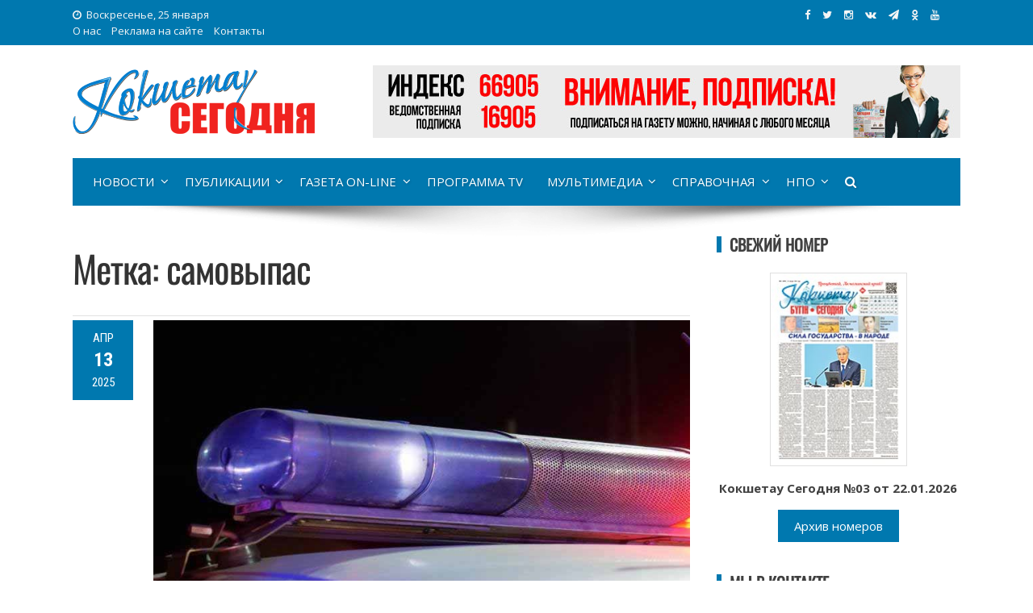

--- FILE ---
content_type: text/html; charset=UTF-8
request_url: https://kokshetoday.kz/tag/samovypas/
body_size: 18814
content:
<!DOCTYPE html>
<html lang="ru-RU" xmlns:og="https://opengraphprotocol.org/schema/" xmlns:fb="https://www.facebook.com/2008/fbml">
<head>
<!-- Google tag (gtag.js) -->
<script async src="https://www.googletagmanager.com/gtag/js?id=G-M2S4KDQM50"></script>
<script>
  window.dataLayer = window.dataLayer || [];
  function gtag(){dataLayer.push(arguments);}
  gtag('js', new Date());

  gtag('config', 'G-M2S4KDQM50');
</script>
<meta charset="UTF-8">
<meta name="viewport" content="width=device-width, initial-scale=1">
<link rel="profile" href="https://gmpg.org/xfn/11">
<link rel="pingback" href="https://kokshetoday.kz/xmlrpc.php">
	
<meta name="description" content="Очередное ДТП с участием животных зарегистрировали полицейские в Акмолинской области, сообщает Polisia.kz.  " /><meta name="keywords" content="Автомобиль, владелец, ДТП, Животные, Лошади, Наезд, Ответственность, Полиция, самовыпас, травмы" />
<link rel='stylesheet' id='viral-style-css'  href='https://kokshetoday.kz/wp-content/themes/viral/style-ks.css?ver=4.8.5' type='text/css' media='all' />

<title>самовыпас &#8212; Кокшетау Сегодня</title>
<meta name='robots' content='max-image-preview:large' />
<link rel='dns-prefetch' href='//akmolinform.kz' />
<link rel='dns-prefetch' href='//fonts.googleapis.com' />
<link rel="alternate" type="application/rss+xml" title="Кокшетау Сегодня &raquo; Лента" href="https://kokshetoday.kz/feed/" />
<link rel="alternate" type="application/rss+xml" title="Кокшетау Сегодня &raquo; Лента комментариев" href="https://kokshetoday.kz/comments/feed/" />
<link rel="alternate" type="application/rss+xml" title="Кокшетау Сегодня &raquo; Лента метки самовыпас" href="https://kokshetoday.kz/tag/samovypas/feed/" />
<style id='wp-img-auto-sizes-contain-inline-css' type='text/css'>
img:is([sizes=auto i],[sizes^="auto," i]){contain-intrinsic-size:3000px 1500px}
/*# sourceURL=wp-img-auto-sizes-contain-inline-css */
</style>
<style id='wp-emoji-styles-inline-css' type='text/css'>

	img.wp-smiley, img.emoji {
		display: inline !important;
		border: none !important;
		box-shadow: none !important;
		height: 1em !important;
		width: 1em !important;
		margin: 0 0.07em !important;
		vertical-align: -0.1em !important;
		background: none !important;
		padding: 0 !important;
	}
/*# sourceURL=wp-emoji-styles-inline-css */
</style>
<style id='wp-block-library-inline-css' type='text/css'>
:root{--wp-block-synced-color:#7a00df;--wp-block-synced-color--rgb:122,0,223;--wp-bound-block-color:var(--wp-block-synced-color);--wp-editor-canvas-background:#ddd;--wp-admin-theme-color:#007cba;--wp-admin-theme-color--rgb:0,124,186;--wp-admin-theme-color-darker-10:#006ba1;--wp-admin-theme-color-darker-10--rgb:0,107,160.5;--wp-admin-theme-color-darker-20:#005a87;--wp-admin-theme-color-darker-20--rgb:0,90,135;--wp-admin-border-width-focus:2px}@media (min-resolution:192dpi){:root{--wp-admin-border-width-focus:1.5px}}.wp-element-button{cursor:pointer}:root .has-very-light-gray-background-color{background-color:#eee}:root .has-very-dark-gray-background-color{background-color:#313131}:root .has-very-light-gray-color{color:#eee}:root .has-very-dark-gray-color{color:#313131}:root .has-vivid-green-cyan-to-vivid-cyan-blue-gradient-background{background:linear-gradient(135deg,#00d084,#0693e3)}:root .has-purple-crush-gradient-background{background:linear-gradient(135deg,#34e2e4,#4721fb 50%,#ab1dfe)}:root .has-hazy-dawn-gradient-background{background:linear-gradient(135deg,#faaca8,#dad0ec)}:root .has-subdued-olive-gradient-background{background:linear-gradient(135deg,#fafae1,#67a671)}:root .has-atomic-cream-gradient-background{background:linear-gradient(135deg,#fdd79a,#004a59)}:root .has-nightshade-gradient-background{background:linear-gradient(135deg,#330968,#31cdcf)}:root .has-midnight-gradient-background{background:linear-gradient(135deg,#020381,#2874fc)}:root{--wp--preset--font-size--normal:16px;--wp--preset--font-size--huge:42px}.has-regular-font-size{font-size:1em}.has-larger-font-size{font-size:2.625em}.has-normal-font-size{font-size:var(--wp--preset--font-size--normal)}.has-huge-font-size{font-size:var(--wp--preset--font-size--huge)}.has-text-align-center{text-align:center}.has-text-align-left{text-align:left}.has-text-align-right{text-align:right}.has-fit-text{white-space:nowrap!important}#end-resizable-editor-section{display:none}.aligncenter{clear:both}.items-justified-left{justify-content:flex-start}.items-justified-center{justify-content:center}.items-justified-right{justify-content:flex-end}.items-justified-space-between{justify-content:space-between}.screen-reader-text{border:0;clip-path:inset(50%);height:1px;margin:-1px;overflow:hidden;padding:0;position:absolute;width:1px;word-wrap:normal!important}.screen-reader-text:focus{background-color:#ddd;clip-path:none;color:#444;display:block;font-size:1em;height:auto;left:5px;line-height:normal;padding:15px 23px 14px;text-decoration:none;top:5px;width:auto;z-index:100000}html :where(.has-border-color){border-style:solid}html :where([style*=border-top-color]){border-top-style:solid}html :where([style*=border-right-color]){border-right-style:solid}html :where([style*=border-bottom-color]){border-bottom-style:solid}html :where([style*=border-left-color]){border-left-style:solid}html :where([style*=border-width]){border-style:solid}html :where([style*=border-top-width]){border-top-style:solid}html :where([style*=border-right-width]){border-right-style:solid}html :where([style*=border-bottom-width]){border-bottom-style:solid}html :where([style*=border-left-width]){border-left-style:solid}html :where(img[class*=wp-image-]){height:auto;max-width:100%}:where(figure){margin:0 0 1em}html :where(.is-position-sticky){--wp-admin--admin-bar--position-offset:var(--wp-admin--admin-bar--height,0px)}@media screen and (max-width:600px){html :where(.is-position-sticky){--wp-admin--admin-bar--position-offset:0px}}

/*# sourceURL=wp-block-library-inline-css */
</style><style id='global-styles-inline-css' type='text/css'>
:root{--wp--preset--aspect-ratio--square: 1;--wp--preset--aspect-ratio--4-3: 4/3;--wp--preset--aspect-ratio--3-4: 3/4;--wp--preset--aspect-ratio--3-2: 3/2;--wp--preset--aspect-ratio--2-3: 2/3;--wp--preset--aspect-ratio--16-9: 16/9;--wp--preset--aspect-ratio--9-16: 9/16;--wp--preset--color--black: #000000;--wp--preset--color--cyan-bluish-gray: #abb8c3;--wp--preset--color--white: #ffffff;--wp--preset--color--pale-pink: #f78da7;--wp--preset--color--vivid-red: #cf2e2e;--wp--preset--color--luminous-vivid-orange: #ff6900;--wp--preset--color--luminous-vivid-amber: #fcb900;--wp--preset--color--light-green-cyan: #7bdcb5;--wp--preset--color--vivid-green-cyan: #00d084;--wp--preset--color--pale-cyan-blue: #8ed1fc;--wp--preset--color--vivid-cyan-blue: #0693e3;--wp--preset--color--vivid-purple: #9b51e0;--wp--preset--gradient--vivid-cyan-blue-to-vivid-purple: linear-gradient(135deg,rgb(6,147,227) 0%,rgb(155,81,224) 100%);--wp--preset--gradient--light-green-cyan-to-vivid-green-cyan: linear-gradient(135deg,rgb(122,220,180) 0%,rgb(0,208,130) 100%);--wp--preset--gradient--luminous-vivid-amber-to-luminous-vivid-orange: linear-gradient(135deg,rgb(252,185,0) 0%,rgb(255,105,0) 100%);--wp--preset--gradient--luminous-vivid-orange-to-vivid-red: linear-gradient(135deg,rgb(255,105,0) 0%,rgb(207,46,46) 100%);--wp--preset--gradient--very-light-gray-to-cyan-bluish-gray: linear-gradient(135deg,rgb(238,238,238) 0%,rgb(169,184,195) 100%);--wp--preset--gradient--cool-to-warm-spectrum: linear-gradient(135deg,rgb(74,234,220) 0%,rgb(151,120,209) 20%,rgb(207,42,186) 40%,rgb(238,44,130) 60%,rgb(251,105,98) 80%,rgb(254,248,76) 100%);--wp--preset--gradient--blush-light-purple: linear-gradient(135deg,rgb(255,206,236) 0%,rgb(152,150,240) 100%);--wp--preset--gradient--blush-bordeaux: linear-gradient(135deg,rgb(254,205,165) 0%,rgb(254,45,45) 50%,rgb(107,0,62) 100%);--wp--preset--gradient--luminous-dusk: linear-gradient(135deg,rgb(255,203,112) 0%,rgb(199,81,192) 50%,rgb(65,88,208) 100%);--wp--preset--gradient--pale-ocean: linear-gradient(135deg,rgb(255,245,203) 0%,rgb(182,227,212) 50%,rgb(51,167,181) 100%);--wp--preset--gradient--electric-grass: linear-gradient(135deg,rgb(202,248,128) 0%,rgb(113,206,126) 100%);--wp--preset--gradient--midnight: linear-gradient(135deg,rgb(2,3,129) 0%,rgb(40,116,252) 100%);--wp--preset--font-size--small: 13px;--wp--preset--font-size--medium: 20px;--wp--preset--font-size--large: 36px;--wp--preset--font-size--x-large: 42px;--wp--preset--spacing--20: 0.44rem;--wp--preset--spacing--30: 0.67rem;--wp--preset--spacing--40: 1rem;--wp--preset--spacing--50: 1.5rem;--wp--preset--spacing--60: 2.25rem;--wp--preset--spacing--70: 3.38rem;--wp--preset--spacing--80: 5.06rem;--wp--preset--shadow--natural: 6px 6px 9px rgba(0, 0, 0, 0.2);--wp--preset--shadow--deep: 12px 12px 50px rgba(0, 0, 0, 0.4);--wp--preset--shadow--sharp: 6px 6px 0px rgba(0, 0, 0, 0.2);--wp--preset--shadow--outlined: 6px 6px 0px -3px rgb(255, 255, 255), 6px 6px rgb(0, 0, 0);--wp--preset--shadow--crisp: 6px 6px 0px rgb(0, 0, 0);}:where(.is-layout-flex){gap: 0.5em;}:where(.is-layout-grid){gap: 0.5em;}body .is-layout-flex{display: flex;}.is-layout-flex{flex-wrap: wrap;align-items: center;}.is-layout-flex > :is(*, div){margin: 0;}body .is-layout-grid{display: grid;}.is-layout-grid > :is(*, div){margin: 0;}:where(.wp-block-columns.is-layout-flex){gap: 2em;}:where(.wp-block-columns.is-layout-grid){gap: 2em;}:where(.wp-block-post-template.is-layout-flex){gap: 1.25em;}:where(.wp-block-post-template.is-layout-grid){gap: 1.25em;}.has-black-color{color: var(--wp--preset--color--black) !important;}.has-cyan-bluish-gray-color{color: var(--wp--preset--color--cyan-bluish-gray) !important;}.has-white-color{color: var(--wp--preset--color--white) !important;}.has-pale-pink-color{color: var(--wp--preset--color--pale-pink) !important;}.has-vivid-red-color{color: var(--wp--preset--color--vivid-red) !important;}.has-luminous-vivid-orange-color{color: var(--wp--preset--color--luminous-vivid-orange) !important;}.has-luminous-vivid-amber-color{color: var(--wp--preset--color--luminous-vivid-amber) !important;}.has-light-green-cyan-color{color: var(--wp--preset--color--light-green-cyan) !important;}.has-vivid-green-cyan-color{color: var(--wp--preset--color--vivid-green-cyan) !important;}.has-pale-cyan-blue-color{color: var(--wp--preset--color--pale-cyan-blue) !important;}.has-vivid-cyan-blue-color{color: var(--wp--preset--color--vivid-cyan-blue) !important;}.has-vivid-purple-color{color: var(--wp--preset--color--vivid-purple) !important;}.has-black-background-color{background-color: var(--wp--preset--color--black) !important;}.has-cyan-bluish-gray-background-color{background-color: var(--wp--preset--color--cyan-bluish-gray) !important;}.has-white-background-color{background-color: var(--wp--preset--color--white) !important;}.has-pale-pink-background-color{background-color: var(--wp--preset--color--pale-pink) !important;}.has-vivid-red-background-color{background-color: var(--wp--preset--color--vivid-red) !important;}.has-luminous-vivid-orange-background-color{background-color: var(--wp--preset--color--luminous-vivid-orange) !important;}.has-luminous-vivid-amber-background-color{background-color: var(--wp--preset--color--luminous-vivid-amber) !important;}.has-light-green-cyan-background-color{background-color: var(--wp--preset--color--light-green-cyan) !important;}.has-vivid-green-cyan-background-color{background-color: var(--wp--preset--color--vivid-green-cyan) !important;}.has-pale-cyan-blue-background-color{background-color: var(--wp--preset--color--pale-cyan-blue) !important;}.has-vivid-cyan-blue-background-color{background-color: var(--wp--preset--color--vivid-cyan-blue) !important;}.has-vivid-purple-background-color{background-color: var(--wp--preset--color--vivid-purple) !important;}.has-black-border-color{border-color: var(--wp--preset--color--black) !important;}.has-cyan-bluish-gray-border-color{border-color: var(--wp--preset--color--cyan-bluish-gray) !important;}.has-white-border-color{border-color: var(--wp--preset--color--white) !important;}.has-pale-pink-border-color{border-color: var(--wp--preset--color--pale-pink) !important;}.has-vivid-red-border-color{border-color: var(--wp--preset--color--vivid-red) !important;}.has-luminous-vivid-orange-border-color{border-color: var(--wp--preset--color--luminous-vivid-orange) !important;}.has-luminous-vivid-amber-border-color{border-color: var(--wp--preset--color--luminous-vivid-amber) !important;}.has-light-green-cyan-border-color{border-color: var(--wp--preset--color--light-green-cyan) !important;}.has-vivid-green-cyan-border-color{border-color: var(--wp--preset--color--vivid-green-cyan) !important;}.has-pale-cyan-blue-border-color{border-color: var(--wp--preset--color--pale-cyan-blue) !important;}.has-vivid-cyan-blue-border-color{border-color: var(--wp--preset--color--vivid-cyan-blue) !important;}.has-vivid-purple-border-color{border-color: var(--wp--preset--color--vivid-purple) !important;}.has-vivid-cyan-blue-to-vivid-purple-gradient-background{background: var(--wp--preset--gradient--vivid-cyan-blue-to-vivid-purple) !important;}.has-light-green-cyan-to-vivid-green-cyan-gradient-background{background: var(--wp--preset--gradient--light-green-cyan-to-vivid-green-cyan) !important;}.has-luminous-vivid-amber-to-luminous-vivid-orange-gradient-background{background: var(--wp--preset--gradient--luminous-vivid-amber-to-luminous-vivid-orange) !important;}.has-luminous-vivid-orange-to-vivid-red-gradient-background{background: var(--wp--preset--gradient--luminous-vivid-orange-to-vivid-red) !important;}.has-very-light-gray-to-cyan-bluish-gray-gradient-background{background: var(--wp--preset--gradient--very-light-gray-to-cyan-bluish-gray) !important;}.has-cool-to-warm-spectrum-gradient-background{background: var(--wp--preset--gradient--cool-to-warm-spectrum) !important;}.has-blush-light-purple-gradient-background{background: var(--wp--preset--gradient--blush-light-purple) !important;}.has-blush-bordeaux-gradient-background{background: var(--wp--preset--gradient--blush-bordeaux) !important;}.has-luminous-dusk-gradient-background{background: var(--wp--preset--gradient--luminous-dusk) !important;}.has-pale-ocean-gradient-background{background: var(--wp--preset--gradient--pale-ocean) !important;}.has-electric-grass-gradient-background{background: var(--wp--preset--gradient--electric-grass) !important;}.has-midnight-gradient-background{background: var(--wp--preset--gradient--midnight) !important;}.has-small-font-size{font-size: var(--wp--preset--font-size--small) !important;}.has-medium-font-size{font-size: var(--wp--preset--font-size--medium) !important;}.has-large-font-size{font-size: var(--wp--preset--font-size--large) !important;}.has-x-large-font-size{font-size: var(--wp--preset--font-size--x-large) !important;}
/*# sourceURL=global-styles-inline-css */
</style>

<style id='classic-theme-styles-inline-css' type='text/css'>
/*! This file is auto-generated */
.wp-block-button__link{color:#fff;background-color:#32373c;border-radius:9999px;box-shadow:none;text-decoration:none;padding:calc(.667em + 2px) calc(1.333em + 2px);font-size:1.125em}.wp-block-file__button{background:#32373c;color:#fff;text-decoration:none}
/*# sourceURL=/wp-includes/css/classic-themes.min.css */
</style>
<link rel='stylesheet' id='contact-form-7-css' href='https://akmolinform.kz/wp-content/plugins/contact-form-7/includes/css/styles.css?ver=6.1.4' type='text/css' media='all' />
<link rel='stylesheet' id='fancybox-for-wp-css' href='https://akmolinform.kz/wp-content/plugins/fancybox-for-wordpress/assets/css/fancybox.css?ver=1.3.4' type='text/css' media='all' />
<link rel='stylesheet' id='fvp-frontend-css' href='https://akmolinform.kz/wp-content/plugins/featured-video-plus/styles/frontend.css?ver=2.3.3' type='text/css' media='all' />
<link rel='stylesheet' id='wp-postratings-css' href='https://akmolinform.kz/wp-content/plugins/wp-postratings/css/postratings-css.css?ver=1.91.2' type='text/css' media='all' />
<link rel='stylesheet' id='viral-fonts-css' href='//fonts.googleapis.com/css?family=Roboto+Condensed:300italic,400italic,700italic,400,300,700|Roboto:300,400,400i,500,700&#038;subset=latin,latin-ext' type='text/css' media='all' />
<link rel='stylesheet' id='font-awesome-css' href='https://akmolinform.kz/wp-content/themes/viral/css/font-awesome.css?ver=4.6.2' type='text/css' media='all' />
<link rel='stylesheet' id='owl-carousel-css' href='https://akmolinform.kz/wp-content/themes/viral/css/owl.carousel.css?ver=4.6.2' type='text/css' media='all' />
<link rel='stylesheet' id='viral-style-css' href='https://akmolinform.kz/wp-content/themes/viral/style.css?ver=6.9' type='text/css' media='all' />
<script type="text/javascript" src="https://kokshetoday.kz/wp-includes/js/jquery/jquery.min.js?ver=3.7.1" id="jquery-core-js"></script>
<script type="text/javascript" src="https://kokshetoday.kz/wp-includes/js/jquery/jquery-migrate.min.js?ver=3.4.1" id="jquery-migrate-js"></script>
<script type="text/javascript" src="https://akmolinform.kz/wp-content/plugins/fancybox-for-wordpress/assets/js/purify.min.js?ver=1.3.4" id="purify-js"></script>
<script type="text/javascript" src="https://akmolinform.kz/wp-content/plugins/fancybox-for-wordpress/assets/js/jquery.fancybox.js?ver=1.3.4" id="fancybox-for-wp-js"></script>
<script type="text/javascript" src="https://akmolinform.kz/wp-content/plugins/featured-video-plus/js/jquery.fitvids.min.js?ver=master-2015-08" id="jquery.fitvids-js"></script>
<script type="text/javascript" id="fvp-frontend-js-extra">
/* <![CDATA[ */
var fvpdata = {"ajaxurl":"https://kokshetoday.kz/wp-admin/admin-ajax.php","nonce":"f6f6267b2e","fitvids":"1","dynamic":"","overlay":"","opacity":"0.75","color":"b","width":"640"};
//# sourceURL=fvp-frontend-js-extra
/* ]]> */
</script>
<script type="text/javascript" src="https://akmolinform.kz/wp-content/plugins/featured-video-plus/js/frontend.min.js?ver=2.3.3" id="fvp-frontend-js"></script>
<link rel="https://api.w.org/" href="https://kokshetoday.kz/wp-json/" /><link rel="alternate" title="JSON" type="application/json" href="https://kokshetoday.kz/wp-json/wp/v2/tags/4156" /><link rel="EditURI" type="application/rsd+xml" title="RSD" href="https://kokshetoday.kz/xmlrpc.php?rsd" />
<meta name="generator" content="WordPress 6.9" />

<!-- Fancybox for WordPress v3.3.7 -->
<style type="text/css">
	.fancybox-slide--image .fancybox-content{background-color: #FFFFFF}div.fancybox-caption{display:none !important;}
	
	img.fancybox-image{border-width:10px;border-color:#FFFFFF;border-style:solid;}
	div.fancybox-bg{background-color:rgba(102,102,102,0.3);opacity:1 !important;}div.fancybox-content{border-color:#FFFFFF}
	div#fancybox-title{background-color:#FFFFFF}
	div.fancybox-content{background-color:#FFFFFF}
	div#fancybox-title-inside{color:#333333}
	
	
	
	div.fancybox-caption p.caption-title{display:inline-block}
	div.fancybox-caption p.caption-title{font-size:14px}
	div.fancybox-caption p.caption-title{color:#333333}
	div.fancybox-caption {color:#333333}div.fancybox-caption p.caption-title {background:#fff; width:auto;padding:10px 30px;}div.fancybox-content p.caption-title{color:#333333;margin: 0;padding: 5px 0;}body.fancybox-active .fancybox-container .fancybox-stage .fancybox-content .fancybox-close-small{display:block;}
</style><script type="text/javascript">
	jQuery(function () {

		var mobileOnly = false;
		
		if (mobileOnly) {
			return;
		}

		jQuery.fn.getTitle = function () { // Copy the title of every IMG tag and add it to its parent A so that fancybox can show titles
			var arr = jQuery("a[data-fancybox]");jQuery.each(arr, function() {var title = jQuery(this).children("img").attr("title") || '';var figCaptionHtml = jQuery(this).next("figcaption").html() || '';var processedCaption = figCaptionHtml;if (figCaptionHtml.length && typeof DOMPurify === 'function') {processedCaption = DOMPurify.sanitize(figCaptionHtml, {USE_PROFILES: {html: true}});} else if (figCaptionHtml.length) {processedCaption = jQuery("<div>").text(figCaptionHtml).html();}var newTitle = title;if (processedCaption.length) {newTitle = title.length ? title + " " + processedCaption : processedCaption;}if (newTitle.length) {jQuery(this).attr("title", newTitle);}});		}

		// Supported file extensions

				var thumbnails = jQuery("a:has(img)").not(".nolightbox").not('.envira-gallery-link').not('.ngg-simplelightbox').filter(function () {
			return /\.(jpe?g|png|gif|mp4|webp|bmp|pdf)(\?[^/]*)*$/i.test(jQuery(this).attr('href'))
		});
		

		// Add data-type iframe for links that are not images or videos.
		var iframeLinks = jQuery('.fancyboxforwp').filter(function () {
			return !/\.(jpe?g|png|gif|mp4|webp|bmp|pdf)(\?[^/]*)*$/i.test(jQuery(this).attr('href'))
		}).filter(function () {
			return !/vimeo|youtube/i.test(jQuery(this).attr('href'))
		});
		iframeLinks.attr({"data-type": "iframe"}).getTitle();

				// Gallery All
		thumbnails.addClass("fancyboxforwp").attr("data-fancybox", "gallery").getTitle();
		iframeLinks.attr({"data-fancybox": "gallery"}).getTitle();

		// Gallery type NONE
		
		// Call fancybox and apply it on any link with a rel atribute that starts with "fancybox", with the options set on the admin panel
		jQuery("a.fancyboxforwp").fancyboxforwp({
			loop: false,
			smallBtn: true,
			zoomOpacity: "auto",
			animationEffect: "fade",
			animationDuration: 500,
			transitionEffect: "fade",
			transitionDuration: "300",
			overlayShow: true,
			overlayOpacity: "0.3",
			titleShow: true,
			titlePosition: "inside",
			keyboard: true,
			showCloseButton: true,
			arrows: true,
			clickContent:false,
			clickSlide: "close",
			mobile: {
				clickContent: function (current, event) {
					return current.type === "image" ? "toggleControls" : false;
				},
				clickSlide: function (current, event) {
					return current.type === "image" ? "close" : "close";
				},
			},
			wheel: false,
			toolbar: true,
			preventCaptionOverlap: true,
			onInit: function() { },			onDeactivate
	: function() { },		beforeClose: function() { },			afterShow: function(instance) { jQuery( ".fancybox-image" ).on("click", function( ){ ( instance.isScaledDown() ) ? instance.scaleToActual() : instance.scaleToFit() }) },				afterClose: function() { },					caption : function( instance, item ) {var title = "";if("undefined" != typeof jQuery(this).context ){var title = jQuery(this).context.title;} else { var title = ("undefined" != typeof jQuery(this).attr("title")) ? jQuery(this).attr("title") : false;}var caption = jQuery(this).data('caption') || '';if ( item.type === 'image' && title.length ) {caption = (caption.length ? caption + '<br />' : '') + '<p class="caption-title">'+jQuery("<div>").text(title).html()+'</p>' ;}if (typeof DOMPurify === "function" && caption.length) { return DOMPurify.sanitize(caption, {USE_PROFILES: {html: true}}); } else { return jQuery("<div>").text(caption).html(); }},
		afterLoad : function( instance, current ) {var captionContent = current.opts.caption || '';var sanitizedCaptionString = '';if (typeof DOMPurify === 'function' && captionContent.length) {sanitizedCaptionString = DOMPurify.sanitize(captionContent, {USE_PROFILES: {html: true}});} else if (captionContent.length) { sanitizedCaptionString = jQuery("<div>").text(captionContent).html();}if (sanitizedCaptionString.length) { current.$content.append(jQuery('<div class=\"fancybox-custom-caption inside-caption\" style=\" position: absolute;left:0;right:0;color:#000;margin:0 auto;bottom:0;text-align:center;background-color:#FFFFFF \"></div>').html(sanitizedCaptionString)); }},
			})
		;

			})
</script>
<!-- END Fancybox for WordPress -->
<noscript><style id="rocket-lazyload-nojs-css">.rll-youtube-player, [data-lazy-src]{display:none !important;}</style></noscript>
<link rel="icon" href="https://kokshetoday.kz/ico/ksico-32x32.png" sizes="32x32" />
<link rel="icon" href="https://kokshetoday.kz/ico/ksico-192x192.png" sizes="192x192" />
<link rel="apple-touch-icon-precomposed" href="https://kokshetoday.kz/ico/ksico-180x180.png" />
<meta name="msapplication-TileImage" content="https://kokshetoday.kz/ico/ksico-270x270.png" />

<link href="https://fonts.googleapis.com/css?family=Open+Sans:300,300i,400,400i,600,600i,700,700i,800,800i&amp;subset=cyrillic" rel="stylesheet">
<link href="https://fonts.googleapis.com/css?family=Poiret+One&amp;subset=cyrillic,latin-ext" rel="stylesheet" > 
<link href="https://fonts.googleapis.com/css?family=Neucha&amp;subset=cyrillic" rel="stylesheet"> 
<link href="https://fonts.googleapis.com/css?family=Roboto+Slab:100,300,400,700&amp;subset=cyrillic,cyrillic-ext,latin-ext" rel="stylesheet"> 
<link href="https://fonts.googleapis.com/css?family=Rubik+One&amp;subset=cyrillic" rel="stylesheet">
<link href="https://fonts.googleapis.com/css?family=Cormorant+Infant:300,300i,400,400i,500,500i,600,600i,700,700i&amp;subset=cyrillic" rel="stylesheet">
<link href="https://fonts.googleapis.com/css?family=Comfortaa:300,400,700&amp;subset=cyrillic" rel="stylesheet"> 
<link href="https://fonts.googleapis.com/css?family=Open+Sans+Condensed:300,300i,700&amp;subset=cyrillic" rel="stylesheet">
<link href="https://fonts.googleapis.com/css?family=Lobster&amp;subset=cyrillic" rel="stylesheet"> 
<link rel="stylesheet" href="https://maxcdn.bootstrapcdn.com/font-awesome/4.5.0/css/font-awesome.min.css">

<!-- Yandex.Metrika counter -->
<script type="text/javascript" >
    (function (d, w, c) {
        (w[c] = w[c] || []).push(function() {
            try {
                w.yaCounter48292019 = new Ya.Metrika({
                    id:48292019,
                    clickmap:true,
                    trackLinks:true,
                    accurateTrackBounce:true,
                    webvisor:true
                });
            } catch(e) { }
        });

        var n = d.getElementsByTagName("script")[0],
            s = d.createElement("script"),
            f = function () { n.parentNode.insertBefore(s, n); };
        s.type = "text/javascript";
        s.async = true;
        s.src = "https://mc.yandex.ru/metrika/watch.js";

        if (w.opera == "[object Opera]") {
            d.addEventListener("DOMContentLoaded", f, false);
        } else { f(); }
    })(document, window, "yandex_metrika_callbacks");
</script>
<noscript><div><img src="https://mc.yandex.ru/watch/48292019" style="position:absolute; left:-9999px;" alt="" /></div></noscript>
<!-- /Yandex.Metrika counter -->

<link rel="stylesheet" href="https://akmolinform.kz/wp-content/themes/viral/leaflet/leaflet.css" />
<script src="https://akmolinform.kz/wp-content/themes/viral/leaflet/leaflet.js"></script>
	
</head>

<body class="archive tag tag-samovypas tag-4156 wp-theme-viral group-blog">
	<div class="traur"><a href="https://www.inform.kz/ru/29-oktyabrya-obyavlen-dnem-obshenatsionalnogo-traura-fd5333" target="_blank" rel="nofollow">29 октября 2023 года - День общенационального траура в Республике Казахстан</a></div>
<div id="fb-root"></div>
<script>(function(d, s, id) {
  var js, fjs = d.getElementsByTagName(s)[0];
  if (d.getElementById(id)) return;
  js = d.createElement(s); js.id = id;
  js.src = 'https://connect.facebook.net/ru_RU/sdk.js#xfbml=1&version=v2.12&appId=409269385929726&autoLogAppEvents=1';
  fjs.parentNode.insertBefore(js, fjs);
}(document, 'script', 'facebook-jssdk'));</script>
<div id="vl-page">
	<header id="vl-masthead" class="vl-site-header">
		<div class="vl-top-header">
			<div class="vl-container clearfix">
				<div class="vl-top-left-header">
					<span><i class="fa fa-clock-o" aria-hidden="true"></i>Воскресенье, 25 января</span><div class="vl-menu"><ul id="menu-topmenyu-ai" class="vl-clearfix"><li id="menu-item-301" class="menu-item menu-item-type-post_type menu-item-object-page menu-item-301"><a href="https://kokshetoday.kz/main/about/">О нас</a></li>
<li id="menu-item-300" class="menu-item menu-item-type-post_type menu-item-object-page menu-item-300"><a href="https://kokshetoday.kz/main/advertising/">Реклама на сайте</a></li>
<li id="menu-item-271" class="menu-item menu-item-type-custom menu-item-object-custom menu-item-271"><a href="#contacts">Контакты</a></li>
</ul></div>				</div>
	
				<div class="vl-top-right-header">
<a class="vl-facebook" href="https://www.facebook.com/pg/kokshetoday/" target="_blank" title="Мы в Facebook"><i class="fa fa-facebook"></i></a>
<a class="vl-twitter" href="https://twitter.com/kokshetoday" target="_blank" title="Мы в Twitter"><i class="fa fa-twitter"></i></a>
<a class="vl-instagram" href="https://www.instagram.com/kokshetoday/" target="_blank" title="Мы в Instagram"><i class="fa fa-instagram"></i></a>
<a class="vl-vk" href="https://vk.com/kokshetoday" target="_blank" title="Мы Вконтакте"><i class="fa fa-vk"></i></a>
<a class="vl-tg" href="https://t.me/joinchat/AAAAAFAEGaWhkXwHv1WSHg" target="_blank" title="Мы в Telegram"><i class="fa fa-tg"></i></a>
<a class="vl-ok" href="https://ok.ru/group/53743104950414/" target="_blank" title="Мы в Одноклассниках"><i class="fa fa-ok"></i></a>
<a class="vl-youtube" href="https://www.youtube.com/channel/UCpXxpE-pmJjlfOoInw6x_8w?sub_confirmation=1" target="_blank" title="Мы на YouTube"><i class="fa fa-youtube"></i></a>
<div id="google_translate_element" style="float: left; margin-right: 20px;"></div>
				</div>
			</div>
		</div>

		<div class="vl-header">
			<div class="vl-container clearfix">
				<div id="vl-site-branding">
<a href='https://kokshetoday.kz/' title='Кокшетау Сегодня &mdash; Акмолинский новостной портал'><img src="https://akmolinform.kz/wp-content/themes/viral/img/ks-logo.png"></a>
				</div><!-- .site-branding -->

				 
				<div class="vl-header-ads">
					<aside id="custom_html-25" class="widget_text widget widget_custom_html"><div class="textwidget custom-html-widget"><img alt="Реклама" src="https://kokshetoday.kz/banners/podpiska.jpg">
<!--  nayryz2024.jpg --></div></aside>				</div>
							</div>
		</div>

		<nav id="vl-site-navigation" class="vl-main-navigation">
		<div class="vl-toggle-menu"><span></span></div>
		<div class="vl-menu vl-clearfix"> 
			<ul id="menu-menyu-ks" class="vl-clearfix"><li id="menu-item-207" class="menu-item menu-item-type-taxonomy menu-item-object-category menu-item-has-children menu-item-207"><a href="https://kokshetoday.kz/category/news/">Новости</a>
<ul class="sub-menu">
	<li id="menu-item-212" class="menu-item menu-item-type-taxonomy menu-item-object-category menu-item-212"><a href="https://kokshetoday.kz/category/news/kokshe-news/">Новости Кокшетау</a></li>
	<li id="menu-item-210" class="menu-item menu-item-type-taxonomy menu-item-object-category menu-item-210"><a href="https://kokshetoday.kz/category/news/akmol-news/">Новости Акмолинской области</a></li>
	<li id="menu-item-211" class="menu-item menu-item-type-taxonomy menu-item-object-category menu-item-211"><a href="https://kokshetoday.kz/category/news/kz-news/">Новости Казахстана</a></li>
	<li id="menu-item-213" class="menu-item menu-item-type-taxonomy menu-item-object-category menu-item-213"><a href="https://kokshetoday.kz/category/news/sport/">Новости спорта</a></li>
	<li id="menu-item-209" class="menu-item menu-item-type-taxonomy menu-item-object-category menu-item-209"><a href="https://kokshetoday.kz/category/news/crime/">Криминал и происшествия</a></li>
</ul>
</li>
<li id="menu-item-214" class="menu-item menu-item-type-taxonomy menu-item-object-category menu-item-has-children menu-item-214"><a href="https://kokshetoday.kz/category/publication/">Публикации</a>
<ul class="sub-menu">
	<li id="menu-item-219" class="menu-item menu-item-type-taxonomy menu-item-object-category menu-item-219"><a href="https://kokshetoday.kz/category/publication/society/">Общество</a></li>
	<li id="menu-item-221" class="menu-item menu-item-type-taxonomy menu-item-object-category menu-item-221"><a href="https://kokshetoday.kz/category/publication/letter/">Письмо в редакцию</a></li>
	<li id="menu-item-222" class="menu-item menu-item-type-taxonomy menu-item-object-category menu-item-222"><a href="https://kokshetoday.kz/category/publication/art/">Культура</a></li>
	<li id="menu-item-216" class="menu-item menu-item-type-taxonomy menu-item-object-category menu-item-216"><a href="https://kokshetoday.kz/category/publication/history/">Это наша история</a></li>
	<li id="menu-item-220" class="menu-item menu-item-type-taxonomy menu-item-object-category menu-item-220"><a href="https://kokshetoday.kz/category/publication/family/">Дом, Семья, Дети</a></li>
	<li id="menu-item-29488" class="menu-item menu-item-type-taxonomy menu-item-object-category menu-item-29488"><a href="https://kokshetoday.kz/category/publication/science/">Наука, технологии, образование</a></li>
	<li id="menu-item-217" class="menu-item menu-item-type-taxonomy menu-item-object-category menu-item-217"><a href="https://kokshetoday.kz/category/publication/health/">Медицина и здоровье</a></li>
	<li id="menu-item-550" class="menu-item menu-item-type-taxonomy menu-item-object-category menu-item-550"><a href="https://kokshetoday.kz/category/publication/garden/">Сад и огород</a></li>
	<li id="menu-item-218" class="menu-item menu-item-type-taxonomy menu-item-object-category menu-item-218"><a href="https://kokshetoday.kz/category/publication/mystic/">Мистика и тайны</a></li>
	<li id="menu-item-228" class="menu-item menu-item-type-taxonomy menu-item-object-category menu-item-228"><a href="https://kokshetoday.kz/category/editorial/">Колонка редактора</a></li>
</ul>
</li>
<li id="menu-item-263" class="menu-item menu-item-type-post_type menu-item-object-page menu-item-has-children menu-item-263"><a href="https://kokshetoday.kz/main/gazeta-on-line/">Газета on-line</a>
<ul class="sub-menu">
	<li id="menu-item-309" class="menu-item menu-item-type-post_type menu-item-object-page menu-item-309"><a href="https://kokshetoday.kz/main/archives/">Архив номеров</a></li>
</ul>
</li>
<li id="menu-item-259" class="menu-item menu-item-type-post_type menu-item-object-page menu-item-259"><a href="https://kokshetoday.kz/main/programma-tv/">Программа TV</a></li>
<li id="menu-item-203" class="menu-item menu-item-type-taxonomy menu-item-object-category menu-item-has-children menu-item-203"><a href="https://kokshetoday.kz/category/media/">Мультимедиа</a>
<ul class="sub-menu">
	<li id="menu-item-204" class="menu-item menu-item-type-taxonomy menu-item-object-category menu-item-204"><a href="https://kokshetoday.kz/category/media/video/">Видео</a></li>
	<li id="menu-item-205" class="menu-item menu-item-type-taxonomy menu-item-object-category menu-item-205"><a href="https://kokshetoday.kz/category/media/photoalbum/">Фотоальбом</a></li>
	<li id="menu-item-206" class="menu-item menu-item-type-taxonomy menu-item-object-category menu-item-206"><a href="https://kokshetoday.kz/category/media/photoreport/">Фоторепортаж</a></li>
</ul>
</li>
<li id="menu-item-310" class="menu-item menu-item-type-post_type menu-item-object-page menu-item-has-children menu-item-310"><a href="https://kokshetoday.kz/main/reference/">Справочная</a>
<ul class="sub-menu">
	<li id="menu-item-2276" class="menu-item menu-item-type-taxonomy menu-item-object-category menu-item-2276"><a href="https://kokshetoday.kz/category/inquiry/announcement/">Объявления</a></li>
	<li id="menu-item-311" class="menu-item menu-item-type-post_type menu-item-object-page menu-item-311"><a href="https://kokshetoday.kz/main/poster/">Афиша</a></li>
</ul>
</li>
<li id="menu-item-4511" class="menu-item menu-item-type-post_type menu-item-object-page menu-item-has-children menu-item-4511"><a href="https://kokshetoday.kz/main/npo/">НПО</a>
<ul class="sub-menu">
	<li id="menu-item-6801" class="menu-item menu-item-type-taxonomy menu-item-object-category menu-item-6801"><a href="https://kokshetoday.kz/category/npo/samruknews/">Новости фонда Самрук &#8212; Казына</a></li>
	<li id="menu-item-6800" class="menu-item menu-item-type-taxonomy menu-item-object-category menu-item-6800"><a href="https://kokshetoday.kz/category/npo/contests/">Конкурсы и гранты</a></li>
	<li id="menu-item-4517" class="menu-item menu-item-type-taxonomy menu-item-object-category menu-item-4517"><a href="https://kokshetoday.kz/category/npo/npo-news/">Новости НПО</a></li>
	<li id="menu-item-6802" class="menu-item menu-item-type-taxonomy menu-item-object-category menu-item-6802"><a href="https://kokshetoday.kz/category/npo/reports/">Отчеты о работе НПО</a></li>
	<li id="menu-item-4514" class="menu-item menu-item-type-post_type menu-item-object-page menu-item-4514"><a href="https://kokshetoday.kz/main/npo/public-organizations/">Общественные объединения</a></li>
	<li id="menu-item-4572" class="menu-item menu-item-type-taxonomy menu-item-object-category menu-item-4572"><a href="https://kokshetoday.kz/category/npo/social-entrepreneurship/">Социальное предпринимательство</a></li>
	<li id="menu-item-4513" class="menu-item menu-item-type-post_type menu-item-object-page menu-item-4513"><a href="https://kokshetoday.kz/main/npo/volunteering/">Инициативные группы</a></li>
	<li id="menu-item-4515" class="menu-item menu-item-type-post_type menu-item-object-page menu-item-4515"><a href="https://kokshetoday.kz/main/npo/charitable-foundations/">Благотворительные фонды</a></li>
	<li id="menu-item-4516" class="menu-item menu-item-type-taxonomy menu-item-object-category menu-item-4516"><a href="https://kokshetoday.kz/category/npo/charity/">Благотворительность</a></li>
</ul>
</li>
			
<li id="menu-item-12887" class="menu-item menu-item-type-custom menu-item-object-custom menu-item-home current-menu-ancestor menu-item-has-children menu-item-12887">
	<a class="sf-with-ul headersearch"></a>
	<ul class="sub-menu">
		<li id="menu-item-12888" class="menu-item menu-item-type-custom menu-item-object-custom current-menu-item current_page_item menu-item-home menu-item-12888">
			<form method="get" class="search-form" action="https://kokshetoday.kz/">
				<label for="search-field" class="genericon genericon-search"></label>
				<input value="" placeholder="Поиск" name="s" class="search-field" id="search-field" type="search">
			</form>
		</li>
	</ul>
</li>			
		</ul>
		</div>
		</nav><!-- #vl-site-navigation -->
		<img src="https://akmolinform.kz/wp-content/themes/viral/images/shadow.png">
	</header><!-- #vl-masthead -->

	<div id="vl-content" class="vl-site-content">
<div class="vl-container">
	<div id="primary" class="content-area">
		<header class="vl-main-header">
			<h1>Метка: <span>самовыпас</span></h1>		</header><!-- .vl-main-header -->

		
			
				
<article id="post-35742" class="vl-archive-post post-35742 post type-post status-publish format-standard has-post-thumbnail hentry category-main category-crime category-news tag-avtomobil tag-vladelec tag-dtp tag-zhivotnye tag-loshadi tag-naezd tag-otvetstvennost tag-policiya tag-samovypas tag-travmy autor-newautor">
		<div class="entry-meta vl-post-info">
		<span class="entry-date published updated"><span class="vl-month">Апр</span><span class="vl-day">13</span><span class="vl-year">2025</span></span><span class="byline"> by <span class="author vcard"><a class="url fn n" href="https://kokshetoday.kz/author/kassidy/">Екатерина Лукашова</a></span></span>	</div><!-- .entry-meta -->
	
	<div class="vl-post-wrapper">
				<figure class="entry-figure">

<div class="vl-main-header-thumb">
<a href="<?php the_permalink(); ?>"><img src="https://akmolinform.kz/wp-content/uploads/2025/04/9-3.jpg" alt="<?php echo esc_attr( get_the_title() ) ?>"></a></div>

		</figure>
		
		<header class="entry-header">
			<h2 class="entry-title"><a href="https://kokshetoday.kz/ocherednoe-dtp-s-uchastiem-zhivotnykh-zaregistrirovali-v-akmolinskojj-oblasti/" rel="bookmark">Очередное ДТП с участием животных зарегистрировали в Акмолинской области</a> </h2>		</header><!-- .entry-header -->

		<div class="entry-content">
			

Очередное ДТП с участием животных зарегистрировали полицейские в Акмолинской области, сообщает Polisia.kz.


10 апреля на 1334-м километре автодороги Екатеринбург — Алматы произошло ДТП: водитель автомобиля Haval H9 совершил наезд на лошадей, стоявших на проезжей части. Все шесть животных погибли на месте. Водитель, к счастью, остался жив.


В настоящее время полицейские устанавливают владельца животных. После выяснения всех обстоятельств будут приняты соответствующие меры в отношении ответственного лица.


В 2024 году на территории области было зарегистрировано 21 ДТП с участием домашних животных. В результате этих происшествий 26 человек получили травмы, двое погибли.
Полицейские напоминают, что из-за безответственного и неорганизованного выпаса скота страдают обычные люди.		</div><!-- .entry-content -->


		<div class="entry-footer vl-clearfix">
			<a class="vl-read-more" href="https://kokshetoday.kz/ocherednoe-dtp-s-uchastiem-zhivotnykh-zaregistrirovali-v-akmolinskojj-oblasti/">Читать далее</a>

			<div class="vl-share-buttons"><span>SHARE</span><a title="Share on Facebook" target="_blank" href="https://www.facebook.com/sharer/sharer.php?u=https://kokshetoday.kz/ocherednoe-dtp-s-uchastiem-zhivotnykh-zaregistrirovali-v-akmolinskojj-oblasti/" target="_blank"><i class="fa fa-facebook" aria-hidden="true"></i></a><a title="Share on Twitter" target="_blank" href="https://twitter.com/intent/tweet?text=Очередное%20ДТП%20с%20участием%20животных%20зарегистрировали%20в%20Акмолинской%20области&amp;url=https://kokshetoday.kz/ocherednoe-dtp-s-uchastiem-zhivotnykh-zaregistrirovali-v-akmolinskojj-oblasti/" target="_blank"><i class="fa fa-twitter" aria-hidden="true"></i></a><a title="Share on GooglePlus" target="_blank" href="https://plus.google.com/share?url=https://kokshetoday.kz/ocherednoe-dtp-s-uchastiem-zhivotnykh-zaregistrirovali-v-akmolinskojj-oblasti/" target="_blank"><i class="fa fa-google-plus" aria-hidden="true"></i></a><a title="Share on Pinterest" target="_blank" href="https://pinterest.com/pin/create/button/?url=https://kokshetoday.kz/ocherednoe-dtp-s-uchastiem-zhivotnykh-zaregistrirovali-v-akmolinskojj-oblasti/&amp;media=https://akmolinform.kz/wp-content/uploads/2025/04/9-3.jpg&amp;description=Очередное%20ДТП%20с%20участием%20животных%20зарегистрировали%20в%20Акмолинской%20области" target="_blank"><i class="fa fa-pinterest-p" aria-hidden="true"></i></a><a title="Email" target="_blank" href="mailto:?Subject=Очередное%20ДТП%20с%20участием%20животных%20зарегистрировали%20в%20Акмолинской%20области&amp;Body=https://kokshetoday.kz/ocherednoe-dtp-s-uchastiem-zhivotnykh-zaregistrirovali-v-akmolinskojj-oblasti/"><i class="fa fa-envelope" aria-hidden="true"></i></a></div>		</div>
	</div>
</article><!-- #post-## -->
			
				
<article id="post-35058" class="vl-archive-post post-35058 post type-post status-publish format-standard has-post-thumbnail hentry category-main category-crime category-news tag-kontrol tag-loshadi tag-opm tag-poiski tag-policiya tag-propazha tag-profilaktika tag-samovypas tag-skot tag-skotokrad tag-ushherb">
		<div class="entry-meta vl-post-info">
		<span class="entry-date published updated"><span class="vl-month">Мар</span><span class="vl-day">14</span><span class="vl-year">2025</span></span><span class="byline"> by <span class="author vcard"><a class="url fn n" href="https://kokshetoday.kz/author/kassidy/">Екатерина Лукашова</a></span></span>	</div><!-- .entry-meta -->
	
	<div class="vl-post-wrapper">
				<figure class="entry-figure">

<div class="vl-main-header-thumb">
<a href="<?php the_permalink(); ?>"><img src="https://akmolinform.kz/wp-content/uploads/2025/03/6-4.jpg" alt="<?php echo esc_attr( get_the_title() ) ?>"></a></div>

		</figure>
		
		<header class="entry-header">
			<h2 class="entry-title"><a href="https://kokshetoday.kz/opm-skotokrad-policejjskie-nashli-i-vernuli-propavshikh-loshadejj/" rel="bookmark">ОПМ «Скотокрад»: полицейские нашли и вернули пропавших лошадей</a> </h2>		</header><!-- .entry-header -->

		<div class="entry-content">
			В рамках республиканского оперативно-профилактического мероприятия «Скотокрад» акмолинские полицейские разыскали и вернули владельцу 19 лошадей, пропавших с вольного выпаса в Коргалжынском районе. Сумма ущерба составила 11 млн. 500 тыс. тенге.

После поступления заявления сотрудники отдела полиции незамедлительно приступили к поисковым мероприятиям. Были сформированы специальные группы из числа подразделений криминальной полиции и местной полицейской службы, которые обследовали близлежащие территории и соседние районы.

Благодаря грамотной организации работы и оперативным действиям пропавший скот был найден на территории Карагандинской области.

ОПМ «Скотокрад», стартовавшее 11 марта, направлено на профилактику скотокрадства, выявление и пресечение преступлений, связанных с кражей ск		</div><!-- .entry-content -->


		<div class="entry-footer vl-clearfix">
			<a class="vl-read-more" href="https://kokshetoday.kz/opm-skotokrad-policejjskie-nashli-i-vernuli-propavshikh-loshadejj/">Читать далее</a>

			<div class="vl-share-buttons"><span>SHARE</span><a title="Share on Facebook" target="_blank" href="https://www.facebook.com/sharer/sharer.php?u=https://kokshetoday.kz/opm-skotokrad-policejjskie-nashli-i-vernuli-propavshikh-loshadejj/" target="_blank"><i class="fa fa-facebook" aria-hidden="true"></i></a><a title="Share on Twitter" target="_blank" href="https://twitter.com/intent/tweet?text=ОПМ%20«Скотокрад»:%20полицейские%20нашли%20и%20вернули%20пропавших%20лошадей&amp;url=https://kokshetoday.kz/opm-skotokrad-policejjskie-nashli-i-vernuli-propavshikh-loshadejj/" target="_blank"><i class="fa fa-twitter" aria-hidden="true"></i></a><a title="Share on GooglePlus" target="_blank" href="https://plus.google.com/share?url=https://kokshetoday.kz/opm-skotokrad-policejjskie-nashli-i-vernuli-propavshikh-loshadejj/" target="_blank"><i class="fa fa-google-plus" aria-hidden="true"></i></a><a title="Share on Pinterest" target="_blank" href="https://pinterest.com/pin/create/button/?url=https://kokshetoday.kz/opm-skotokrad-policejjskie-nashli-i-vernuli-propavshikh-loshadejj/&amp;media=https://akmolinform.kz/wp-content/uploads/2025/03/6-4.jpg&amp;description=ОПМ%20«Скотокрад»:%20полицейские%20нашли%20и%20вернули%20пропавших%20лошадей" target="_blank"><i class="fa fa-pinterest-p" aria-hidden="true"></i></a><a title="Email" target="_blank" href="mailto:?Subject=ОПМ%20«Скотокрад»:%20полицейские%20нашли%20и%20вернули%20пропавших%20лошадей&amp;Body=https://kokshetoday.kz/opm-skotokrad-policejjskie-nashli-i-vernuli-propavshikh-loshadejj/"><i class="fa fa-envelope" aria-hidden="true"></i></a></div>		</div>
	</div>
</article><!-- #post-## -->
			
				
<article id="post-33527" class="vl-archive-post post-33527 post type-post status-publish format-standard has-post-thumbnail hentry category-main category-crime category-news tag-dtp tag-zakon tag-konflikt tag-loshad tag-narushenie tag-protokol tag-rozysk tag-samovypas tag-skot tag-stolknovenie tag-sud tag-trassa">
		<div class="entry-meta vl-post-info">
		<span class="entry-date published updated"><span class="vl-month">Янв</span><span class="vl-day">13</span><span class="vl-year">2025</span></span><span class="byline"> by <span class="author vcard"><a class="url fn n" href="https://kokshetoday.kz/author/kassidy/">Екатерина Лукашова</a></span></span>	</div><!-- .entry-meta -->
	
	<div class="vl-post-wrapper">
				<figure class="entry-figure">

<div class="vl-main-header-thumb">
<a href="<?php the_permalink(); ?>"><img src="https://akmolinform.kz/wp-content/uploads/2025/01/4-3.jpg" alt="<?php echo esc_attr( get_the_title() ) ?>"></a></div>

		</figure>
		
		<header class="entry-header">
			<h2 class="entry-title"><a href="https://kokshetoday.kz/policejjskie-ustanovili-vladelca-loshadi-stavshejj-prichinojj-dtp-na-trasse/" rel="bookmark">Полицейские установили владельца лошади, ставшей причиной ДТП на трассе</a> </h2>		</header><!-- .entry-header -->

		<div class="entry-content">
			Житель Астраханского района выразил благодарность полицейским за установление владельца лошади, ставшей причиной дорожно-транспортного происшествия и за профилактическую работу, направленную на предупреждение подобных эпизодов в будущем.

Инцидент произошел на 91-м километре Астана-Коргалжын, неподалеку от села Жантеке. Мужчина, управлявший автомобилем марки Hyundai Elantra, столкнулся с бесхозно пасущимся животным. К счастью, водитель не пострадал, однако его автомобиль получил серьезные повреждения, требующие ремонта.

Сотрудники отдела полиции Коргалжынского района провели необходимые розыскные мероприятия и установили владельца животного. В отношении него был составлен административный протокол за нарушение правил содержания скота.

Полицейские также провели профилактическую рабо		</div><!-- .entry-content -->


		<div class="entry-footer vl-clearfix">
			<a class="vl-read-more" href="https://kokshetoday.kz/policejjskie-ustanovili-vladelca-loshadi-stavshejj-prichinojj-dtp-na-trasse/">Читать далее</a>

			<div class="vl-share-buttons"><span>SHARE</span><a title="Share on Facebook" target="_blank" href="https://www.facebook.com/sharer/sharer.php?u=https://kokshetoday.kz/policejjskie-ustanovili-vladelca-loshadi-stavshejj-prichinojj-dtp-na-trasse/" target="_blank"><i class="fa fa-facebook" aria-hidden="true"></i></a><a title="Share on Twitter" target="_blank" href="https://twitter.com/intent/tweet?text=Полицейские%20установили%20владельца%20лошади,%20ставшей%20причиной%20ДТП%20на%20трассе&amp;url=https://kokshetoday.kz/policejjskie-ustanovili-vladelca-loshadi-stavshejj-prichinojj-dtp-na-trasse/" target="_blank"><i class="fa fa-twitter" aria-hidden="true"></i></a><a title="Share on GooglePlus" target="_blank" href="https://plus.google.com/share?url=https://kokshetoday.kz/policejjskie-ustanovili-vladelca-loshadi-stavshejj-prichinojj-dtp-na-trasse/" target="_blank"><i class="fa fa-google-plus" aria-hidden="true"></i></a><a title="Share on Pinterest" target="_blank" href="https://pinterest.com/pin/create/button/?url=https://kokshetoday.kz/policejjskie-ustanovili-vladelca-loshadi-stavshejj-prichinojj-dtp-na-trasse/&amp;media=https://akmolinform.kz/wp-content/uploads/2025/01/4-3.jpg&amp;description=Полицейские%20установили%20владельца%20лошади,%20ставшей%20причиной%20ДТП%20на%20трассе" target="_blank"><i class="fa fa-pinterest-p" aria-hidden="true"></i></a><a title="Email" target="_blank" href="mailto:?Subject=Полицейские%20установили%20владельца%20лошади,%20ставшей%20причиной%20ДТП%20на%20трассе&amp;Body=https://kokshetoday.kz/policejjskie-ustanovili-vladelca-loshadi-stavshejj-prichinojj-dtp-na-trasse/"><i class="fa fa-envelope" aria-hidden="true"></i></a></div>		</div>
	</div>
</article><!-- #post-## -->
			
				
<article id="post-22893" class="vl-archive-post post-22893 post type-post status-publish format-standard has-post-thumbnail hentry category-main category-crime category-news tag-vladelec tag-vozvrat tag-zagon tag-imushhestvo tag-ovcy tag-propazha tag-samovypas tag-skot tag-skotina tag-skotokradstvo">
		<div class="entry-meta vl-post-info">
		<span class="entry-date published updated"><span class="vl-month">Окт</span><span class="vl-day">25</span><span class="vl-year">2023</span></span><span class="byline"> by <span class="author vcard"><a class="url fn n" href="https://kokshetoday.kz/author/kassidy/">Екатерина Лукашова</a></span></span>	</div><!-- .entry-meta -->
	
	<div class="vl-post-wrapper">
				<figure class="entry-figure">

<div class="vl-main-header-thumb">
<a href="<?php the_permalink(); ?>"><img src="https://akmolinform.kz/wp-content/uploads/2023/10/6-2-14.jpg" alt="<?php echo esc_attr( get_the_title() ) ?>"></a></div>

		</figure>
		
		<header class="entry-header">
			<h2 class="entry-title"><a href="https://kokshetoday.kz/policejjskie-akmolinskojj-oblasti-nashli-i-vernuli-selchaninu-41-propavshikh-ovec/" rel="bookmark">Полицейские Акмолинской области нашли и вернули сельчанину 41 пропавших овец</a> </h2>		</header><!-- .entry-header -->

		<div class="entry-content">
			В отдел полиции Жаксынского района с заявлением о пропаже домашнего скота обратился один из жителей близлежащего села. Со слов сельчанина, с 17 по 18 октября неизвестные лица, путем проникновения из загона, во дворе дома похитили 41 голову овец курдючной породы. Сумма ущерба составила 2 млн. 240 тыс. тенге. После безуспешного самостоятельного поиска владелец обратился в полицию. 

Заявление было зарегистрировано по ст.188-1 ч.3 УК РК «Скотокрадство», а для поиска пропавшего скота была создана оперативно-поисковая группа из числа сотрудников криминальной и административной полиции, местной полицейской службы.

В течение нескольких часов полицейские осуществляли подворный обход населенного пункта, проверяли лесные массивы, ближайшие места отгонов.

В результате тщательно проведенных ме		</div><!-- .entry-content -->


		<div class="entry-footer vl-clearfix">
			<a class="vl-read-more" href="https://kokshetoday.kz/policejjskie-akmolinskojj-oblasti-nashli-i-vernuli-selchaninu-41-propavshikh-ovec/">Читать далее</a>

			<div class="vl-share-buttons"><span>SHARE</span><a title="Share on Facebook" target="_blank" href="https://www.facebook.com/sharer/sharer.php?u=https://kokshetoday.kz/policejjskie-akmolinskojj-oblasti-nashli-i-vernuli-selchaninu-41-propavshikh-ovec/" target="_blank"><i class="fa fa-facebook" aria-hidden="true"></i></a><a title="Share on Twitter" target="_blank" href="https://twitter.com/intent/tweet?text=Полицейские%20Акмолинской%20области%20нашли%20и%20вернули%20сельчанину%2041%20пропавших%20овец&amp;url=https://kokshetoday.kz/policejjskie-akmolinskojj-oblasti-nashli-i-vernuli-selchaninu-41-propavshikh-ovec/" target="_blank"><i class="fa fa-twitter" aria-hidden="true"></i></a><a title="Share on GooglePlus" target="_blank" href="https://plus.google.com/share?url=https://kokshetoday.kz/policejjskie-akmolinskojj-oblasti-nashli-i-vernuli-selchaninu-41-propavshikh-ovec/" target="_blank"><i class="fa fa-google-plus" aria-hidden="true"></i></a><a title="Share on Pinterest" target="_blank" href="https://pinterest.com/pin/create/button/?url=https://kokshetoday.kz/policejjskie-akmolinskojj-oblasti-nashli-i-vernuli-selchaninu-41-propavshikh-ovec/&amp;media=https://akmolinform.kz/wp-content/uploads/2023/10/6-2-14.jpg&amp;description=Полицейские%20Акмолинской%20области%20нашли%20и%20вернули%20сельчанину%2041%20пропавших%20овец" target="_blank"><i class="fa fa-pinterest-p" aria-hidden="true"></i></a><a title="Email" target="_blank" href="mailto:?Subject=Полицейские%20Акмолинской%20области%20нашли%20и%20вернули%20сельчанину%2041%20пропавших%20овец&amp;Body=https://kokshetoday.kz/policejjskie-akmolinskojj-oblasti-nashli-i-vernuli-selchaninu-41-propavshikh-ovec/"><i class="fa fa-envelope" aria-hidden="true"></i></a></div>		</div>
	</div>
</article><!-- #post-## -->
			
				
<article id="post-16131" class="vl-archive-post post-16131 post type-post status-publish format-standard has-post-thumbnail hentry category-main category-crime category-news category-akmol-news tag-baza tag-gibel tag-doroga tag-dtp tag-iszh tag-kontrol tag-loshad tag-mery tag-reestr tag-samovypas tag-stolknovenie">
		<div class="entry-meta vl-post-info">
		<span class="entry-date published updated"><span class="vl-month">Дек</span><span class="vl-day">13</span><span class="vl-year">2022</span></span><span class="byline"> by <span class="author vcard"><a class="url fn n" href="https://kokshetoday.kz/author/kassidy/">Екатерина Лукашова</a></span></span>	</div><!-- .entry-meta -->
	
	<div class="vl-post-wrapper">
				<figure class="entry-figure">

<div class="vl-main-header-thumb">
<a href="<?php the_permalink(); ?>"><img src="https://akmolinform.kz/wp-content/uploads/2022/12/4-2-11.jpg" alt="<?php echo esc_attr( get_the_title() ) ?>"></a></div>

		</figure>
		
		<header class="entry-header">
			<h2 class="entry-title"><a href="https://kokshetoday.kz/loshadi-prodolzhayut-gibnut-na-volnom-vypase/" rel="bookmark">Лошади продолжают гибнуть на вольном выпасе</a> </h2>		</header><!-- .entry-header -->

		<div class="entry-content">
			Туши пропавших лошадей нашли акмолинские полицейские.

19 ноября т.г. в отдел полиции Ерейментауского района обратился 54-летний житель г. Ерейментау с заявлением о том, что с вольного выпаса пропали две головы лошади черной и гнедой масти. Сумма причиненного ущерба составила 900 тысяч тенге. Данный факт внесен в Единый реестр досудебных расследований по ст. 188-1 ч.1 УК РК «Скотокрадство». Самостоятельные поиски не увенчались успехом.

Сотрудниками криминальной полиции Ерейментауского РОП был осуществлен объезд близлежащих населенных пунктов, зимовок, отгонных участков, лесных массивов. В ходе проведения оперативно-розыскных мероприятий в окрестностях оз. Коржинкуль обнаружены туши пропавших лошадей.

Как отмечают полицейские, отсутствие надлежащего контроля со стороны владельцев се		</div><!-- .entry-content -->


		<div class="entry-footer vl-clearfix">
			<a class="vl-read-more" href="https://kokshetoday.kz/loshadi-prodolzhayut-gibnut-na-volnom-vypase/">Читать далее</a>

			<div class="vl-share-buttons"><span>SHARE</span><a title="Share on Facebook" target="_blank" href="https://www.facebook.com/sharer/sharer.php?u=https://kokshetoday.kz/loshadi-prodolzhayut-gibnut-na-volnom-vypase/" target="_blank"><i class="fa fa-facebook" aria-hidden="true"></i></a><a title="Share on Twitter" target="_blank" href="https://twitter.com/intent/tweet?text=Лошади%20продолжают%20гибнуть%20на%20вольном%20выпасе&amp;url=https://kokshetoday.kz/loshadi-prodolzhayut-gibnut-na-volnom-vypase/" target="_blank"><i class="fa fa-twitter" aria-hidden="true"></i></a><a title="Share on GooglePlus" target="_blank" href="https://plus.google.com/share?url=https://kokshetoday.kz/loshadi-prodolzhayut-gibnut-na-volnom-vypase/" target="_blank"><i class="fa fa-google-plus" aria-hidden="true"></i></a><a title="Share on Pinterest" target="_blank" href="https://pinterest.com/pin/create/button/?url=https://kokshetoday.kz/loshadi-prodolzhayut-gibnut-na-volnom-vypase/&amp;media=https://akmolinform.kz/wp-content/uploads/2022/12/4-2-11.jpg&amp;description=Лошади%20продолжают%20гибнуть%20на%20вольном%20выпасе" target="_blank"><i class="fa fa-pinterest-p" aria-hidden="true"></i></a><a title="Email" target="_blank" href="mailto:?Subject=Лошади%20продолжают%20гибнуть%20на%20вольном%20выпасе&amp;Body=https://kokshetoday.kz/loshadi-prodolzhayut-gibnut-na-volnom-vypase/"><i class="fa fa-envelope" aria-hidden="true"></i></a></div>		</div>
	</div>
</article><!-- #post-## -->
			
			
		
	</div><!-- #primary -->


<div id="secondary" >


<div class="widget-area" role="complementary">
			<aside id="execphp-6" class="widget widget_execphp"><h3 class="widget-title">Свежий номер</h3>			<div class="execphpwidget"><p style="text-align: center;">
<a title="Читать online" href="https://kokshetoday.kz/np/03-2026/" alt="Читать online"><img class="prew1" src="https://kokshetoday.kz/wp-content/uploads/prew/03-2026.jpg" alt="Читать online" /></a></p>
<p style="text-align: center;">
<a title="Читать online" href="https://kokshetoday.kz/np/03-2026/" alt="Читать online"><strong>Кокшетау Сегодня №03 от 22.01.2026</strong></a>
</p>

        













<p style="text-align: center;"><a class="vl-read-more" href="https://kokshetoday.kz/main/archives/" target="_self">Архив номеров</a></p></div>
		</aside><aside id="execphp-51" class="widget widget_execphp"><h3 class="widget-title">Мы в Контакте</h3>			<div class="execphpwidget"><script type="text/javascript" src="//vk.com/js/api/openapi.js?121"></script>

<!-- VK Widget -->
<div id="vk_groups"></div>
<script type="text/javascript">
VK.Widgets.Group("vk_groups", {mode: 0, no_cover: 1, width: "auto", height: "250"},  80115115);
</script></div>
		</aside><aside id="execphp-50" class="widget widget_execphp">			<div class="execphpwidget"><a href="https://kokshetoday.kz/wp-content/uploads/2024/06/iiwwbanner.jpeg"><img src="https://kokshetoday.kz/wp-content/uploads/2024/06/iiwwbanner.jpeg" alt="" class="size-full wp-image-8270" /></a></div>
		</aside><aside id="execphp-53" class="widget widget_execphp"><h3 class="widget-title">Мы на Facebook</h3>			<div class="execphpwidget"><div class="fb-page" data-href="https://www.facebook.com/kokshetoday/" data-tabs="timeline" data-small-header="false" data-adapt-container-width="true" data-hide-cover="false" data-show-facepile="true"><blockquote cite="https://www.facebook.com/kokshetoday/" class="fb-xfbml-parse-ignore"><a href="https://www.facebook.com/kokshetoday/">Газета Кокшетау Сегодня</a></blockquote></div></div>
		</aside><aside id="execphp-52" class="widget widget_execphp"><h3 class="widget-title">Объявления</h3>			<div class="execphpwidget"><p style="font-size: 16px; font-weight: 500; line-height: 1.3;
  font-family: Oswald, sans-serif; margin-bottom: 30px; color: #404040; text-align: center;">
Моторист с 25-летним опытом работы качественно выполнит ремонт вашего двигателя. <br>Обращайтесь: Автокомплекс «BBS», г. Кокшетау, ул. Ашимова, 229 <br>Тел.: 8-705-659- 93-67. Олег.
</p>
<p style="font-size: 16px; font-weight: 500; line-height: 1.3;
  font-family: Oswald, sans-serif; margin-bottom: 10px; color: #404040; text-align: center;">
Услуги адвоката. <br>Имею положительный опыт работы по жилищным, земельным вопросам, наследству, бракоразводным процессам, банкротству, жертвам мошенничества. <br>Обращаться: 8-747-393-33-56
</p></div>
		</aside><aside id="execphp-54" class="widget widget_execphp"><h3 class="widget-title">Мы в Одноклассниках</h3>			<div class="execphpwidget"><div id="ok_group_widget"></div>
<script>
!function (d, id, did, st) {
  var js = d.createElement("script");
  js.src = "https://connect.ok.ru/connect.js";
  js.onload = js.onreadystatechange = function () {
  if (!this.readyState || this.readyState == "loaded" || this.readyState == "complete") {
    if (!this.executed) {
      this.executed = true;
      setTimeout(function () {
        OK.CONNECT.insertGroupWidget(id,did,st);
      }, 0);
    }
  }}
  d.documentElement.appendChild(js);
}(document,"ok_group_widget","53743104950414",'{"width":305,"height":230}');
</script></div>
		</aside><aside id="execphp-55" class="widget widget_execphp">			<div class="execphpwidget"> <div class="vl-ads-image">
<img alt="Лечебная лавка" src="https://kokshetoday.kz/banners/lavka.jpg">
</div></div>
		</aside></div>
</div><!-- #secondary -->
</div>

	</div><!-- #content -->
<a name="contacts"></a>


	<footer id="vl-colophon" class="site-footer">
		<div class="vl-top-footer">
		<div class="vl-container">
						<div class="vl-top-footer-inner vl-clearfix">
				<div class="vl-footer-1 vl-footer-block">
					<aside id="viral_personal_info-3" class="widget widget_viral_personal_info">        <div class="vl-personal-info">
            <h3 class="widget-title">Главный редактор</h3><div class="vl-pi-image"><img alt="Главный редактор" src="https://akmolinform.kz/wp-content/uploads/2019/01/zhagparova1.jpg"/></div><div class="vl-pi-name"><span>Олеся Жагпарова</span></div><div class="vl-pi-intro">Главный редактор портала &quot;Akmol Inform&quot;, руководитель литературного объединения &quot;Струны души&quot;, учредитель частного благотворительного фонда&quot;Ашык Журек - Открытое сердце&quot;</div>        </div>
        </aside>				</div>

				<div class="vl-footer-2 vl-footer-block">
					<aside id="viral_personal_info-6" class="widget widget_viral_personal_info">        <div class="vl-personal-info">
            <h3 class="widget-title">Редактор</h3><div class="vl-pi-image"><img alt="Редактор" src="https://akmolinform.kz/wp-content/uploads/2023/02/bez-imeni-1.jpg"/></div><div class="vl-pi-name"><span>Екатерина Лукашова</span></div>        </div>
        </aside><aside id="execphp-11" class="widget widget_execphp"><h3 class="widget-title">Контакты редакции</h3>			<div class="execphpwidget"><div  class="vl-contact-info">
<ul>
<li><i class="fa fa-phone"></i>+7 775 244 99 15</li>
<li><i class="fa fa-envelope"></i>ks.gazeta@mail.ru</li>
<li><i class="fa fa-map-marker"></i><p>Республика Казахстан, г.Кокшетау, ул. Ауельбекова, 126/3</p>
</li>
<li><i class="fa fa-clock-o"></i><p>пн-пт, 10.00 - 18.00 (офис) </p></li>
</ul>
<br>
<b>Техподдержка: </b><br>
<ul>
<li><i class="fa fa-phone"></i>+7 707 396 93 84 (WhatsApp)</li>
<li><i class="fa fa-clock-o"></i><p>24/7 (WhatsApp)</p></li>
</ul>
</div></div>
		</aside>				</div>

				<div class="vl-footer-3 vl-footer-block">
					<aside id="execphp-14" class="widget widget_execphp"><h3 class="widget-title">Карта проезда</h3>			<div class="execphpwidget"><style>
.leaflet-container {
height: 500px;
width: 100%;
max-width: 100%;
max-height: 100%;
}
#map a {
color: #000000 !important;
}
</style>
<div id="map" style="width: 100%; height: 500px;"></div>
<script>
	const map = L.map('map').setView([53.2855221000793, 69.40443331176762], 13);

const osmHOT = L.tileLayer('https://{s}.tile.openstreetmap.fr/hot/{z}/{x}/{y}.png', {
	maxZoom: 22,
	attribution: '&copy; <a href="https://www.openstreetmap.org/copyright">OpenStreetMap</a> contributors, Tiles style by <a href="https://www.hotosm.org/" target="_blank">Humanitarian OpenStreetMap Team</a> hosted by <a href="https://openstreetmap.fr/" target="_blank">OpenStreetMap France</a>'
}).addTo(map);

	const marker = L.marker([53.2855221000793, 69.40443331176762]).addTo(map)
		.bindPopup('<b>Редакция "Кокшетау Сегодня"</b>');

	function onMapClick(e) {
		popup
			.setLatLng(e.latlng)
			.setContent(`You clicked the map at ${e.latlng.toString()}`)
			.openOn(map);
	}

	map.on('click', onMapClick);
</script></div>
		</aside>				</div>

				<div class="vl-footer-4 vl-footer-block">
					<aside id="viral_timeline-2" class="widget widget_viral_timeline"><h3 class="widget-title">Газета on-line</h3>            <div class="vl-timeline">
                                <div class="vl-post-item">
                        <div class="posted-on"><i class="fa fa-clock-o" aria-hidden="true"></i><time class="entry-date published updated" datetime="2026-01-14T17:00:39+05:00">14.01.2026</time><span class="byline"> by <span class="author vcard">redaktor</span></span></div>                        <h3><a href="https://kokshetoday.kz/np/02-2026/">Кокшетау Сегодня №02 от 15.01.2026</a></h3>
                    </div>
                                        <div class="vl-post-item">
                        <div class="posted-on"><i class="fa fa-clock-o" aria-hidden="true"></i><time class="entry-date published" datetime="2026-01-07T17:04:38+05:00">07.01.2026</time><time class="updated" datetime="2026-01-08T20:41:20+05:00">08.01.2026</time><span class="byline"> by <span class="author vcard">redaktor</span></span></div>                        <h3><a href="https://kokshetoday.kz/np/01-2026/">Кокшетау Сегодня №01 от 08.01.2026</a></h3>
                    </div>
                                        <div class="vl-post-item">
                        <div class="posted-on"><i class="fa fa-clock-o" aria-hidden="true"></i><time class="entry-date published" datetime="2025-12-24T19:17:06+05:00">24.12.2025</time><time class="updated" datetime="2026-01-08T20:53:24+05:00">08.01.2026</time><span class="byline"> by <span class="author vcard">redaktor</span></span></div>                        <h3><a href="https://kokshetoday.kz/np/50-2025/">Кокшетау Сегодня №50 от 25.12.2025</a></h3>
                    </div>
                                        <div class="vl-post-item">
                        <div class="posted-on"><i class="fa fa-clock-o" aria-hidden="true"></i><time class="entry-date published" datetime="2025-12-17T16:20:15+05:00">17.12.2025</time><time class="updated" datetime="2026-01-08T20:53:30+05:00">08.01.2026</time><span class="byline"> by <span class="author vcard">redaktor</span></span></div>                        <h3><a href="https://kokshetoday.kz/np/49-2025/">Кокшетау Сегодня №49 от 18.12.2025</a></h3>
                    </div>
                                        <div class="vl-post-item">
                        <div class="posted-on"><i class="fa fa-clock-o" aria-hidden="true"></i><time class="entry-date published" datetime="2025-12-10T16:21:11+05:00">10.12.2025</time><time class="updated" datetime="2026-01-08T20:53:36+05:00">08.01.2026</time><span class="byline"> by <span class="author vcard">redaktor</span></span></div>                        <h3><a href="https://kokshetoday.kz/np/48-2025/">Кокшетау Сегодня №48 от 11.12.2025</a></h3>
                    </div>
                                </div>
            </aside>				</div>

			</div>
<div class="site-schet"> 

	<div class="site-informer">

<!--LiveInternet counter--><script type="text/javascript">
document.write("<a href='//www.liveinternet.ru/click' "+
"target=_blank><img src='//counter.yadro.ru/hit?t16.2;r"+
escape(document.referrer)+((typeof(screen)=="undefined")?"":
";s"+screen.width+"*"+screen.height+"*"+(screen.colorDepth?
screen.colorDepth:screen.pixelDepth))+";u"+escape(document.URL)+
";h"+escape(document.title.substring(0,150))+";"+Math.random()+
"' alt='' title='LiveInternet: показано число просмотров за 24"+
" часа, посетителей за 24 часа и за сегодня' "+
"border='0' width='88' height='31'><\/a>")
</script><!--/LiveInternet-->

<span class="tooltip anim" tabindex="0">Подробная статистика ><span>

<!--LiveInternet counter--><script type="text/javascript">
document.write("<a href='//www.liveinternet.ru/click' "+
"target=_blank><img src='//counter.yadro.ru/hit?t27.2;r"+
escape(document.referrer)+((typeof(screen)=="undefined")?"":
";s"+screen.width+"*"+screen.height+"*"+(screen.colorDepth?
screen.colorDepth:screen.pixelDepth))+";u"+escape(document.URL)+
";h"+escape(document.title.substring(0,150))+";"+Math.random()+
"' alt='' title='LiveInternet: показано количество просмотров и"+
" посетителей' "+
"border='0' width='88' height='120'><\/a>")
</script><!--/LiveInternet-->

</span></span>

	</div>


	<div class="site-informer">
<!-- Yandex.Metrika informer -->
<a href="https://metrika.yandex.ru/stat/?id=48292019&amp;from=informer"
target="_blank" rel="nofollow"><img src="https://informer.yandex.ru/informer/48292019/3_0_FFFFFFFF_EFEFEFFF_0_pageviews"
style="width:88px; height:31px; border:0;" alt="Яндекс.Метрика" title="Яндекс.Метрика: данные за сегодня (просмотры, визиты и уникальные посетители)" class="ym-advanced-informer" data-cid="48292019" data-lang="ru" /></a>
<!-- /Yandex.Metrika informer -->
	</div>


</div>
		</div>
	</div>
	
	<div class="vl-bottom-footer">
		<div class="vl-container">
			© 2013-2024 | Акмолинский областной еженедельник "Көкшетау Бүгін - Кокшетау Сегодня"  | All Rights Reserved. <br>
Свидетельство о постановке на учёт №13970-Г. Выдано Министерством культуры и информации РК 13.11.2013 г.
		</div>
	</div>
	</footer><!-- #colophon -->
</div><!-- #page -->

<div id="vl-back-top" class="vl-hide"><i class="fa fa-angle-up" aria-hidden="true"></i></div>

<script type="speculationrules">
{"prefetch":[{"source":"document","where":{"and":[{"href_matches":"/*"},{"not":{"href_matches":["/wp-*.php","/wp-admin/*","/wp-content/uploads/*","/wp-content/*","/wp-content/plugins/*","/wp-content/themes/viral/*","/*\\?(.+)"]}},{"not":{"selector_matches":"a[rel~=\"nofollow\"]"}},{"not":{"selector_matches":".no-prefetch, .no-prefetch a"}}]},"eagerness":"conservative"}]}
</script>
<script type="text/javascript" src="https://kokshetoday.kz/wp-includes/js/dist/hooks.min.js?ver=dd5603f07f9220ed27f1" id="wp-hooks-js"></script>
<script type="text/javascript" src="https://kokshetoday.kz/wp-includes/js/dist/i18n.min.js?ver=c26c3dc7bed366793375" id="wp-i18n-js"></script>
<script type="text/javascript" id="wp-i18n-js-after">
/* <![CDATA[ */
wp.i18n.setLocaleData( { 'text direction\u0004ltr': [ 'ltr' ] } );
//# sourceURL=wp-i18n-js-after
/* ]]> */
</script>
<script type="text/javascript" src="https://akmolinform.kz/wp-content/plugins/contact-form-7/includes/swv/js/index.js?ver=6.1.4" id="swv-js"></script>
<script type="text/javascript" id="contact-form-7-js-translations">
/* <![CDATA[ */
( function( domain, translations ) {
	var localeData = translations.locale_data[ domain ] || translations.locale_data.messages;
	localeData[""].domain = domain;
	wp.i18n.setLocaleData( localeData, domain );
} )( "contact-form-7", {"translation-revision-date":"2025-09-30 08:46:06+0000","generator":"GlotPress\/4.0.1","domain":"messages","locale_data":{"messages":{"":{"domain":"messages","plural-forms":"nplurals=3; plural=(n % 10 == 1 && n % 100 != 11) ? 0 : ((n % 10 >= 2 && n % 10 <= 4 && (n % 100 < 12 || n % 100 > 14)) ? 1 : 2);","lang":"ru"},"This contact form is placed in the wrong place.":["\u042d\u0442\u0430 \u043a\u043e\u043d\u0442\u0430\u043a\u0442\u043d\u0430\u044f \u0444\u043e\u0440\u043c\u0430 \u0440\u0430\u0437\u043c\u0435\u0449\u0435\u043d\u0430 \u0432 \u043d\u0435\u043f\u0440\u0430\u0432\u0438\u043b\u044c\u043d\u043e\u043c \u043c\u0435\u0441\u0442\u0435."],"Error:":["\u041e\u0448\u0438\u0431\u043a\u0430:"]}},"comment":{"reference":"includes\/js\/index.js"}} );
//# sourceURL=contact-form-7-js-translations
/* ]]> */
</script>
<script type="text/javascript" id="contact-form-7-js-before">
/* <![CDATA[ */
var wpcf7 = {
    "api": {
        "root": "https:\/\/kokshetoday.kz\/wp-json\/",
        "namespace": "contact-form-7\/v1"
    }
};
//# sourceURL=contact-form-7-js-before
/* ]]> */
</script>
<script type="text/javascript" src="https://akmolinform.kz/wp-content/plugins/contact-form-7/includes/js/index.js?ver=6.1.4" id="contact-form-7-js"></script>
<script type="text/javascript" id="wp-postratings-js-extra">
/* <![CDATA[ */
var ratingsL10n = {"plugin_url":"https://akmolinform.kz/wp-content/plugins/wp-postratings","ajax_url":"https://kokshetoday.kz/wp-admin/admin-ajax.php","text_wait":"\u041f\u043e\u0436\u0430\u043b\u0443\u0439\u0441\u0442\u0430, \u043d\u0435 \u0433\u043e\u043b\u043e\u0441\u0443\u0439\u0442\u0435 \u0437\u0430 \u043d\u0435\u0441\u043a\u043e\u043b\u044c\u043a\u043e \u0437\u0430\u043f\u0438\u0441\u0435\u0439 \u043e\u0434\u043d\u043e\u0432\u0440\u0435\u043c\u0435\u043d\u043d\u043e.","image":"stars","image_ext":"gif","max":"5","show_loading":"1","show_fading":"1","custom":"0"};
var ratings_mouseover_image=new Image();ratings_mouseover_image.src="https://akmolinform.kz/wp-content/plugins/wp-postratings/images/stars/rating_over.gif";;
//# sourceURL=wp-postratings-js-extra
/* ]]> */
</script>
<script type="text/javascript" src="https://akmolinform.kz/wp-content/plugins/wp-postratings/js/postratings-js.js?ver=1.91.2" id="wp-postratings-js"></script>
<script type="text/javascript" src="https://akmolinform.kz/wp-content/themes/viral/js/SmoothScroll.js?ver=2016427" id="smoothscroll-js"></script>
<script type="text/javascript" src="https://akmolinform.kz/wp-content/themes/viral/js/owl.carousel.js?ver=2016427" id="owl-carousel-js"></script>
<script type="text/javascript" src="https://akmolinform.kz/wp-content/themes/viral/js/theia-sticky-sidebar.js?ver=1.4.0" id="theia-sticky-sidebar-js"></script>
<script type="text/javascript" src="https://akmolinform.kz/wp-content/themes/viral/js/jquery.superfish.js?ver=2016427" id="jquery-superfish-js"></script>
<script type="text/javascript" src="https://akmolinform.kz/wp-content/themes/viral/js/custom.js?ver=2016427" id="viral-custom-js"></script>
<script id="wp-emoji-settings" type="application/json">
{"baseUrl":"https://s.w.org/images/core/emoji/17.0.2/72x72/","ext":".png","svgUrl":"https://s.w.org/images/core/emoji/17.0.2/svg/","svgExt":".svg","source":{"concatemoji":"https://kokshetoday.kz/wp-includes/js/wp-emoji-release.min.js?ver=6.9"}}
</script>
<script type="module">
/* <![CDATA[ */
/*! This file is auto-generated */
const a=JSON.parse(document.getElementById("wp-emoji-settings").textContent),o=(window._wpemojiSettings=a,"wpEmojiSettingsSupports"),s=["flag","emoji"];function i(e){try{var t={supportTests:e,timestamp:(new Date).valueOf()};sessionStorage.setItem(o,JSON.stringify(t))}catch(e){}}function c(e,t,n){e.clearRect(0,0,e.canvas.width,e.canvas.height),e.fillText(t,0,0);t=new Uint32Array(e.getImageData(0,0,e.canvas.width,e.canvas.height).data);e.clearRect(0,0,e.canvas.width,e.canvas.height),e.fillText(n,0,0);const a=new Uint32Array(e.getImageData(0,0,e.canvas.width,e.canvas.height).data);return t.every((e,t)=>e===a[t])}function p(e,t){e.clearRect(0,0,e.canvas.width,e.canvas.height),e.fillText(t,0,0);var n=e.getImageData(16,16,1,1);for(let e=0;e<n.data.length;e++)if(0!==n.data[e])return!1;return!0}function u(e,t,n,a){switch(t){case"flag":return n(e,"\ud83c\udff3\ufe0f\u200d\u26a7\ufe0f","\ud83c\udff3\ufe0f\u200b\u26a7\ufe0f")?!1:!n(e,"\ud83c\udde8\ud83c\uddf6","\ud83c\udde8\u200b\ud83c\uddf6")&&!n(e,"\ud83c\udff4\udb40\udc67\udb40\udc62\udb40\udc65\udb40\udc6e\udb40\udc67\udb40\udc7f","\ud83c\udff4\u200b\udb40\udc67\u200b\udb40\udc62\u200b\udb40\udc65\u200b\udb40\udc6e\u200b\udb40\udc67\u200b\udb40\udc7f");case"emoji":return!a(e,"\ud83e\u1fac8")}return!1}function f(e,t,n,a){let r;const o=(r="undefined"!=typeof WorkerGlobalScope&&self instanceof WorkerGlobalScope?new OffscreenCanvas(300,150):document.createElement("canvas")).getContext("2d",{willReadFrequently:!0}),s=(o.textBaseline="top",o.font="600 32px Arial",{});return e.forEach(e=>{s[e]=t(o,e,n,a)}),s}function r(e){var t=document.createElement("script");t.src=e,t.defer=!0,document.head.appendChild(t)}a.supports={everything:!0,everythingExceptFlag:!0},new Promise(t=>{let n=function(){try{var e=JSON.parse(sessionStorage.getItem(o));if("object"==typeof e&&"number"==typeof e.timestamp&&(new Date).valueOf()<e.timestamp+604800&&"object"==typeof e.supportTests)return e.supportTests}catch(e){}return null}();if(!n){if("undefined"!=typeof Worker&&"undefined"!=typeof OffscreenCanvas&&"undefined"!=typeof URL&&URL.createObjectURL&&"undefined"!=typeof Blob)try{var e="postMessage("+f.toString()+"("+[JSON.stringify(s),u.toString(),c.toString(),p.toString()].join(",")+"));",a=new Blob([e],{type:"text/javascript"});const r=new Worker(URL.createObjectURL(a),{name:"wpTestEmojiSupports"});return void(r.onmessage=e=>{i(n=e.data),r.terminate(),t(n)})}catch(e){}i(n=f(s,u,c,p))}t(n)}).then(e=>{for(const n in e)a.supports[n]=e[n],a.supports.everything=a.supports.everything&&a.supports[n],"flag"!==n&&(a.supports.everythingExceptFlag=a.supports.everythingExceptFlag&&a.supports[n]);var t;a.supports.everythingExceptFlag=a.supports.everythingExceptFlag&&!a.supports.flag,a.supports.everything||((t=a.source||{}).concatemoji?r(t.concatemoji):t.wpemoji&&t.twemoji&&(r(t.twemoji),r(t.wpemoji)))});
//# sourceURL=https://kokshetoday.kz/wp-includes/js/wp-emoji-loader.min.js
/* ]]> */
</script>

<script type="text/javascript">
function googleTranslateElementInit() {
  new google.translate.TranslateElement({pageLanguage: 'ru', includedLanguages: 'be,cs,en,es,fr,it,iw,ja,ko,pl,pt,ru,sv,tr,uk,zh-CN,de,kk', layout: google.translate.TranslateElement.InlineLayout.SIMPLE}, 'google_translate_element');
}
</script>

<script type="text/javascript" src="//translate.google.com/translate_a/element.js?cb=googleTranslateElementInit"></script>



</body>
</html>